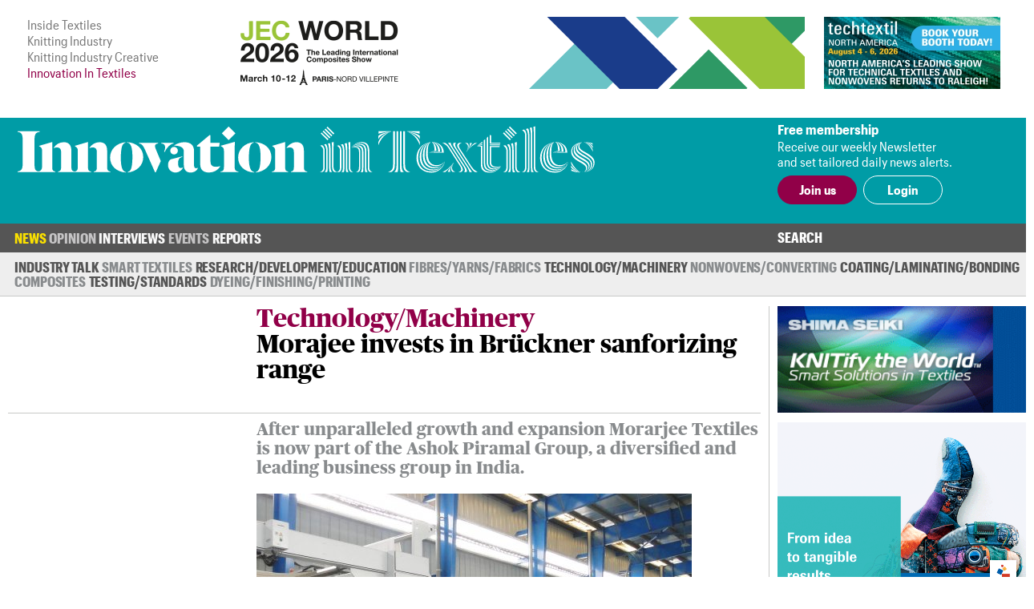

--- FILE ---
content_type: application/javascript
request_url: https://www.innovationintextiles.com/vendor/rare-earth-digital/it-ad-network/js/log_views.min.js
body_size: 18
content:
!function(e){var i,n,o=[];e(window).on("DOMContentLoaded scroll resize load",function(){n=n||setTimeout(function(){clearTimeout(n),n=!1,t()},300)});var t=function(){i.each(function(){var n=e(this);r(n)&&u(n)})},u=function(n){i=i.not(n);var t=n.data("it-network");e.ajax({url:t.view_url,type:"GET",data:{},dataType:"json",error:function(){},success:function(){}})},r=function(n){var t=n[0].getBoundingClientRect();return 0<=t.top&&0<=t.left&&t.bottom<=(window.innerHeight||document.documentElement.clientHeight)&&t.right<=(window.innerWidth||document.documentElement.clientWidth)&&n.is(":visible")};e.fn.logVisible=function(){return(i=this).each(function(){!function(n){var t=n.data("it-network");o.indexOf(t.view_url)<0&&(o.push(t.view_url),e.ajax({url:t.view_url,type:"GET",data:{loaded:!0},dataType:"json",error:function(){},success:function(){}}))}(e(this))}),i}}(jQuery);